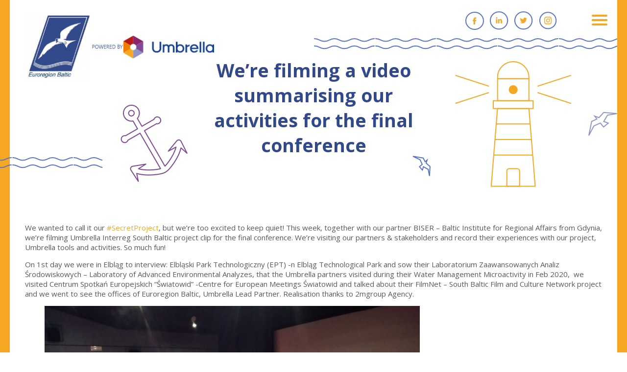

--- FILE ---
content_type: text/css
request_url: https://www.eurobalt.org/wp-content/themes/eurobalt/layout.css
body_size: 626
content:
html { margin:0;padding:0;   -moz-box-sizing: border-box; -webkit-box-sizing: border-box; box-sizing: border-box; min-height: 100%;}
*, *:before, *:after {box-sizing: inherit; -moz-box-sizing: inherit; -webkit-box-sizing: inherit;}

body { padding:0; margin:0px 0px 0px 0px; font-family: 'Open Sans', sans-serif; height:100%; color:#58585a; font-size:15px; background:#fff;overflow-x: hidden; }
input, select, textarea, button {font-family: 'Open Sans', sans-serif;}
div {position:relative;}
.anim, a, .mainMenu, .subMenu .sub-menu li   {-webkit-transition: all 0.5s ease-in-out !important;-moz-transition: all 0.5s ease-in-out !important; -o-transition: all 0.5s ease-in-out !important; transition: all 0.5s ease-in-out !important;}
a {color: #F6A724;  text-decoration: none;}
a:hover {opacity: 0.8;}
.width {width:1280px; margin:0 auto; max-width:95%; }
.widget {display:block; list-style:none; padding:0;}
h1, h2, h3, h4, h5, h6, li a, input, select {font-family: 'Open Sans', sans-serif;}
.scrollTop {position:fixed; height:1px; width:1px; top:0; left:0;}
.clr {clear: both;}

.flex {display:flex; flex-wrap:wrap;}

.col1 {width:100%; flex:0 1 auto;}
.col2 {width:50%; flex:0 1 auto;}
.col3 {width:33.33%; flex:0 1 auto;}

.menuOpen {overflow: hidden;}

@media only screen and (max-width: 1023px) {

  
    body { font-size:14px;}
}

@media only screen and (max-width: 799px) {

    .col1s {width:100%;}
    body { font-size:13px;}
}

@media only screen and (max-width: 480px) {


    body { font-size:12px;}
}



#mobile-menu {
    width: 32px;
    height: 22px;
    -webkit-transform: rotate(0deg);
    -moz-transform: rotate(0deg);
    -o-transform: rotate(0deg);
    transform: rotate(0deg);
    -webkit-transition: .5s ease-in-out;
    -moz-transition: .5s ease-in-out;
    -o-transition: .5s ease-in-out;
    transition: .5s ease-in-out;
    cursor: pointer;
    position: fixed;
    right:50%; 
    margin-right: -640px;
    top:30px;
    z-index:1000;
  
  }
  .move #mobile-menu {position: fixed;}
  #mobile-menu span {
    display: block;
    position: absolute;
    height: 4px;
    width: 100%;
    background: #F6A724;
    border-radius: 4px;
    opacity: 1;
    left: 0;
    -webkit-transform: rotate(0deg);
    -moz-transform: rotate(0deg);
    -o-transform: rotate(0deg);
    transform: rotate(0deg);
    -webkit-transition: .25s ease-in-out;
    -moz-transition: .25s ease-in-out;
    -o-transition: .25s ease-in-out;
    transition: .25s ease-in-out;
  }
  
  
  
  #mobile-menu span:nth-child(1) {
    top: 0px;
  }
  
  #mobile-menu span:nth-child(2),#mobile-menu span:nth-child(3) {
    top: 9px;
  }
  
  #mobile-menu span:nth-child(4) {
    top: 18px;
  }
  
  .menuOpen #mobile-menu span:nth-child(1) {
    top: 9px;
    width: 0%;
    left: 50%;
  }
  
  .menuOpen  #mobile-menu span {background:#fff;}
  
  .menuOpen #mobile-menu span:nth-child(2) {
    -webkit-transform: rotate(45deg);
    -moz-transform: rotate(45deg);
    -o-transform: rotate(45deg);
    transform: rotate(45deg);
  }
  
  .menuOpen  #mobile-menu span:nth-child(3) {
    -webkit-transform: rotate(-45deg);
    -moz-transform: rotate(-45deg);
    -o-transform: rotate(-45deg);
    transform: rotate(-45deg);
  }
  
  .menuOpen #mobile-menu span:nth-child(4) {
    top: 9px;
    width: 0%;
    left: 50%;
  }

  @media only screen and (max-width: 1320px) {

    #mobile-menu { right:40px;   margin-right: 0;}
}








